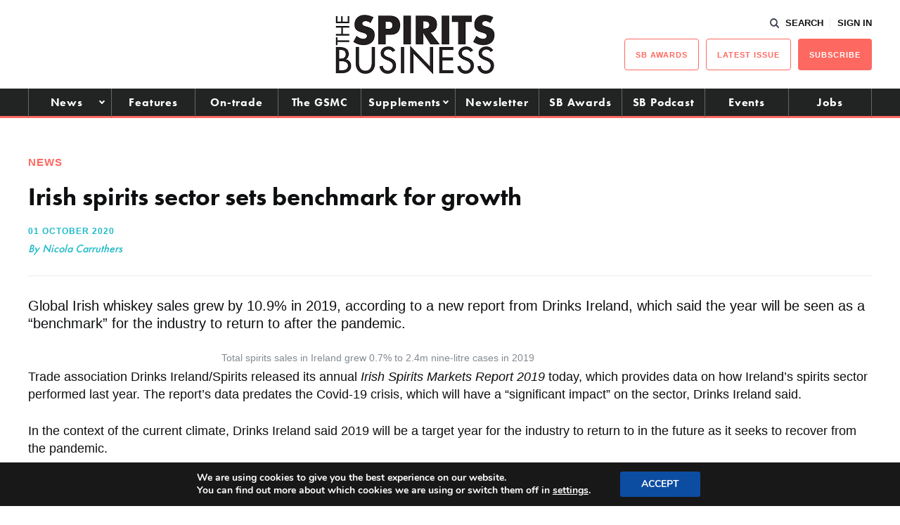

--- FILE ---
content_type: text/html; charset=utf-8
request_url: https://www.google.com/recaptcha/api2/aframe
body_size: 269
content:
<!DOCTYPE HTML><html><head><meta http-equiv="content-type" content="text/html; charset=UTF-8"></head><body><script nonce="PB9kKDW1xCnr_My_KEwMBQ">/** Anti-fraud and anti-abuse applications only. See google.com/recaptcha */ try{var clients={'sodar':'https://pagead2.googlesyndication.com/pagead/sodar?'};window.addEventListener("message",function(a){try{if(a.source===window.parent){var b=JSON.parse(a.data);var c=clients[b['id']];if(c){var d=document.createElement('img');d.src=c+b['params']+'&rc='+(localStorage.getItem("rc::a")?sessionStorage.getItem("rc::b"):"");window.document.body.appendChild(d);sessionStorage.setItem("rc::e",parseInt(sessionStorage.getItem("rc::e")||0)+1);localStorage.setItem("rc::h",'1769688892173');}}}catch(b){}});window.parent.postMessage("_grecaptcha_ready", "*");}catch(b){}</script></body></html>

--- FILE ---
content_type: application/javascript; charset=utf-8
request_url: https://fundingchoicesmessages.google.com/f/AGSKWxUTva-F-7Bp4M-1Fk0T_osF-88rDMb-VVuNHTTX7DOf8nXQoRZdqyXDQq5jpEFt3ADbOnGG88WCGC6FK3G3eAjHydyjpmwZWsw6SbYHQv0cpckH4weZruj2kjH-snWY35QTSpVLqnUIZV6Qh7sQxsJSgI8Drb3AJUYuRiKwU28xs0r1qoHWbB4ZW4H_/_/pagepeelpro..adserver1.-ad-banner-/inc_ad_/footer-ad.
body_size: -1285
content:
window['90432810-878a-46c7-8544-6f4f378fc375'] = true;